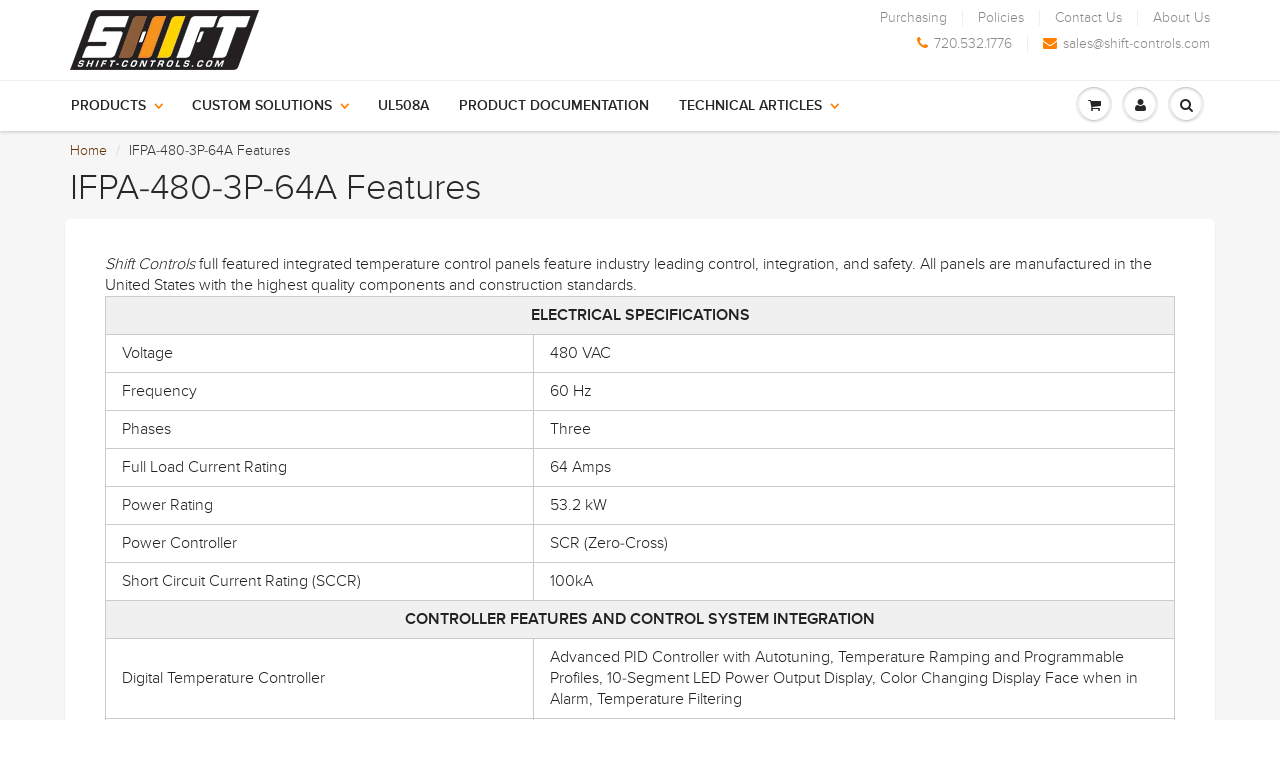

--- FILE ---
content_type: text/html; charset=utf-8
request_url: https://shift-controls.com/pages/ifpa-480-3p-64a-features
body_size: 14490
content:
<!doctype html>
<html lang="en" class="noIE">
	<head>
	<meta name="google-site-verification" content="v_BdHsN7ta4h-kJiSNy-5Nu1gpMr9GKJkoCzBoxvsSc" />
	<!-- Basic page needs ================================================== -->
	<meta charset="utf-8">
	<meta name="viewport" content="width=device-width, initial-scale=1, maximum-scale=1">

	<!-- Title and description ================================================== -->
  <title>
  IFPA-480-3P-64A Features &ndash; Shift Controls, Inc.
  </title>

  
  <meta name="description" content="Shift Controls 480V, 3 phase, 64A, full featured integrated temperature control panels feature industry leading control, integration, and safety. All panels are manufactured in the">
  

  <!-- Helpers ================================================== -->
  
  <meta property="og:type" content="website">
  <meta property="og:title" content="IFPA-480-3P-64A Features">
  
  <meta property="og:image" content="http://shift-controls.com/cdn/shop/t/9/assets/logo.png?v=89155400947705048811483318033">
  <meta property="og:image:secure_url" content="https://shift-controls.com/cdn/shop/t/9/assets/logo.png?v=89155400947705048811483318033">
  


  <meta property="og:description" content="Shift Controls 480V, 3 phase, 64A, full featured integrated temperature control panels feature industry leading control, integration, and safety. All panels are manufactured in the">

  <meta property="og:url" content="https://shift-controls.com/pages/ifpa-480-3p-64a-features">
  <meta property="og:site_name" content="Shift Controls, Inc.">



<meta name="twitter:card" content="summary">

  <link rel="canonical" href="https://shift-controls.com/pages/ifpa-480-3p-64a-features">
  <meta name="viewport" content="width=device-width,initial-scale=1">
  <meta name="theme-color" content="#ff8000">

	
	<link rel="shortcut icon" href="//shift-controls.com/cdn/shop/t/9/assets/favicon.png?v=124968663807932209571484280759" type="image/png" />
	
	<link href="//shift-controls.com/cdn/shop/t/9/assets/apps.css?v=153219184560657832111483141757" rel="stylesheet" type="text/css" media="all" />
	<link href="//shift-controls.com/cdn/shop/t/9/assets/style.css?v=25704806908583787831545933200" rel="stylesheet" type="text/css" media="all" />
	<link href="//shift-controls.com/cdn/shop/t/9/assets/nav.scss.css?v=99558738731676722281483139211" rel="stylesheet" type="text/css" media="all" />
	
	
	

	<!-- Header hook for plugins ================================================== -->
	<script>window.performance && window.performance.mark && window.performance.mark('shopify.content_for_header.start');</script><meta id="shopify-digital-wallet" name="shopify-digital-wallet" content="/10441744/digital_wallets/dialog">
<meta name="shopify-checkout-api-token" content="3a256ccee4de632ca784b52ba2473ac2">
<meta id="in-context-paypal-metadata" data-shop-id="10441744" data-venmo-supported="false" data-environment="production" data-locale="en_US" data-paypal-v4="true" data-currency="USD">
<script async="async" src="/checkouts/internal/preloads.js?locale=en-US"></script>
<link rel="preconnect" href="https://shop.app" crossorigin="anonymous">
<script async="async" src="https://shop.app/checkouts/internal/preloads.js?locale=en-US&shop_id=10441744" crossorigin="anonymous"></script>
<script id="shopify-features" type="application/json">{"accessToken":"3a256ccee4de632ca784b52ba2473ac2","betas":["rich-media-storefront-analytics"],"domain":"shift-controls.com","predictiveSearch":true,"shopId":10441744,"locale":"en"}</script>
<script>var Shopify = Shopify || {};
Shopify.shop = "shift-controls.myshopify.com";
Shopify.locale = "en";
Shopify.currency = {"active":"USD","rate":"1.0"};
Shopify.country = "US";
Shopify.theme = {"name":"ShowTime","id":74080259,"schema_name":null,"schema_version":null,"theme_store_id":687,"role":"main"};
Shopify.theme.handle = "null";
Shopify.theme.style = {"id":null,"handle":null};
Shopify.cdnHost = "shift-controls.com/cdn";
Shopify.routes = Shopify.routes || {};
Shopify.routes.root = "/";</script>
<script type="module">!function(o){(o.Shopify=o.Shopify||{}).modules=!0}(window);</script>
<script>!function(o){function n(){var o=[];function n(){o.push(Array.prototype.slice.apply(arguments))}return n.q=o,n}var t=o.Shopify=o.Shopify||{};t.loadFeatures=n(),t.autoloadFeatures=n()}(window);</script>
<script>
  window.ShopifyPay = window.ShopifyPay || {};
  window.ShopifyPay.apiHost = "shop.app\/pay";
  window.ShopifyPay.redirectState = null;
</script>
<script id="shop-js-analytics" type="application/json">{"pageType":"page"}</script>
<script defer="defer" async type="module" src="//shift-controls.com/cdn/shopifycloud/shop-js/modules/v2/client.init-shop-cart-sync_BT-GjEfc.en.esm.js"></script>
<script defer="defer" async type="module" src="//shift-controls.com/cdn/shopifycloud/shop-js/modules/v2/chunk.common_D58fp_Oc.esm.js"></script>
<script defer="defer" async type="module" src="//shift-controls.com/cdn/shopifycloud/shop-js/modules/v2/chunk.modal_xMitdFEc.esm.js"></script>
<script type="module">
  await import("//shift-controls.com/cdn/shopifycloud/shop-js/modules/v2/client.init-shop-cart-sync_BT-GjEfc.en.esm.js");
await import("//shift-controls.com/cdn/shopifycloud/shop-js/modules/v2/chunk.common_D58fp_Oc.esm.js");
await import("//shift-controls.com/cdn/shopifycloud/shop-js/modules/v2/chunk.modal_xMitdFEc.esm.js");

  window.Shopify.SignInWithShop?.initShopCartSync?.({"fedCMEnabled":true,"windoidEnabled":true});

</script>
<script>
  window.Shopify = window.Shopify || {};
  if (!window.Shopify.featureAssets) window.Shopify.featureAssets = {};
  window.Shopify.featureAssets['shop-js'] = {"shop-cart-sync":["modules/v2/client.shop-cart-sync_DZOKe7Ll.en.esm.js","modules/v2/chunk.common_D58fp_Oc.esm.js","modules/v2/chunk.modal_xMitdFEc.esm.js"],"init-fed-cm":["modules/v2/client.init-fed-cm_B6oLuCjv.en.esm.js","modules/v2/chunk.common_D58fp_Oc.esm.js","modules/v2/chunk.modal_xMitdFEc.esm.js"],"shop-cash-offers":["modules/v2/client.shop-cash-offers_D2sdYoxE.en.esm.js","modules/v2/chunk.common_D58fp_Oc.esm.js","modules/v2/chunk.modal_xMitdFEc.esm.js"],"shop-login-button":["modules/v2/client.shop-login-button_QeVjl5Y3.en.esm.js","modules/v2/chunk.common_D58fp_Oc.esm.js","modules/v2/chunk.modal_xMitdFEc.esm.js"],"pay-button":["modules/v2/client.pay-button_DXTOsIq6.en.esm.js","modules/v2/chunk.common_D58fp_Oc.esm.js","modules/v2/chunk.modal_xMitdFEc.esm.js"],"shop-button":["modules/v2/client.shop-button_DQZHx9pm.en.esm.js","modules/v2/chunk.common_D58fp_Oc.esm.js","modules/v2/chunk.modal_xMitdFEc.esm.js"],"avatar":["modules/v2/client.avatar_BTnouDA3.en.esm.js"],"init-windoid":["modules/v2/client.init-windoid_CR1B-cfM.en.esm.js","modules/v2/chunk.common_D58fp_Oc.esm.js","modules/v2/chunk.modal_xMitdFEc.esm.js"],"init-shop-for-new-customer-accounts":["modules/v2/client.init-shop-for-new-customer-accounts_C_vY_xzh.en.esm.js","modules/v2/client.shop-login-button_QeVjl5Y3.en.esm.js","modules/v2/chunk.common_D58fp_Oc.esm.js","modules/v2/chunk.modal_xMitdFEc.esm.js"],"init-shop-email-lookup-coordinator":["modules/v2/client.init-shop-email-lookup-coordinator_BI7n9ZSv.en.esm.js","modules/v2/chunk.common_D58fp_Oc.esm.js","modules/v2/chunk.modal_xMitdFEc.esm.js"],"init-shop-cart-sync":["modules/v2/client.init-shop-cart-sync_BT-GjEfc.en.esm.js","modules/v2/chunk.common_D58fp_Oc.esm.js","modules/v2/chunk.modal_xMitdFEc.esm.js"],"shop-toast-manager":["modules/v2/client.shop-toast-manager_DiYdP3xc.en.esm.js","modules/v2/chunk.common_D58fp_Oc.esm.js","modules/v2/chunk.modal_xMitdFEc.esm.js"],"init-customer-accounts":["modules/v2/client.init-customer-accounts_D9ZNqS-Q.en.esm.js","modules/v2/client.shop-login-button_QeVjl5Y3.en.esm.js","modules/v2/chunk.common_D58fp_Oc.esm.js","modules/v2/chunk.modal_xMitdFEc.esm.js"],"init-customer-accounts-sign-up":["modules/v2/client.init-customer-accounts-sign-up_iGw4briv.en.esm.js","modules/v2/client.shop-login-button_QeVjl5Y3.en.esm.js","modules/v2/chunk.common_D58fp_Oc.esm.js","modules/v2/chunk.modal_xMitdFEc.esm.js"],"shop-follow-button":["modules/v2/client.shop-follow-button_CqMgW2wH.en.esm.js","modules/v2/chunk.common_D58fp_Oc.esm.js","modules/v2/chunk.modal_xMitdFEc.esm.js"],"checkout-modal":["modules/v2/client.checkout-modal_xHeaAweL.en.esm.js","modules/v2/chunk.common_D58fp_Oc.esm.js","modules/v2/chunk.modal_xMitdFEc.esm.js"],"shop-login":["modules/v2/client.shop-login_D91U-Q7h.en.esm.js","modules/v2/chunk.common_D58fp_Oc.esm.js","modules/v2/chunk.modal_xMitdFEc.esm.js"],"lead-capture":["modules/v2/client.lead-capture_BJmE1dJe.en.esm.js","modules/v2/chunk.common_D58fp_Oc.esm.js","modules/v2/chunk.modal_xMitdFEc.esm.js"],"payment-terms":["modules/v2/client.payment-terms_Ci9AEqFq.en.esm.js","modules/v2/chunk.common_D58fp_Oc.esm.js","modules/v2/chunk.modal_xMitdFEc.esm.js"]};
</script>
<script id="__st">var __st={"a":10441744,"offset":-25200,"reqid":"2f370a9b-013c-4d21-8e25-afdeed261a9b-1769459283","pageurl":"shift-controls.com\/pages\/ifpa-480-3p-64a-features","s":"pages-204322883","u":"dc0b366bbffd","p":"page","rtyp":"page","rid":204322883};</script>
<script>window.ShopifyPaypalV4VisibilityTracking = true;</script>
<script id="captcha-bootstrap">!function(){'use strict';const t='contact',e='account',n='new_comment',o=[[t,t],['blogs',n],['comments',n],[t,'customer']],c=[[e,'customer_login'],[e,'guest_login'],[e,'recover_customer_password'],[e,'create_customer']],r=t=>t.map((([t,e])=>`form[action*='/${t}']:not([data-nocaptcha='true']) input[name='form_type'][value='${e}']`)).join(','),a=t=>()=>t?[...document.querySelectorAll(t)].map((t=>t.form)):[];function s(){const t=[...o],e=r(t);return a(e)}const i='password',u='form_key',d=['recaptcha-v3-token','g-recaptcha-response','h-captcha-response',i],f=()=>{try{return window.sessionStorage}catch{return}},m='__shopify_v',_=t=>t.elements[u];function p(t,e,n=!1){try{const o=window.sessionStorage,c=JSON.parse(o.getItem(e)),{data:r}=function(t){const{data:e,action:n}=t;return t[m]||n?{data:e,action:n}:{data:t,action:n}}(c);for(const[e,n]of Object.entries(r))t.elements[e]&&(t.elements[e].value=n);n&&o.removeItem(e)}catch(o){console.error('form repopulation failed',{error:o})}}const l='form_type',E='cptcha';function T(t){t.dataset[E]=!0}const w=window,h=w.document,L='Shopify',v='ce_forms',y='captcha';let A=!1;((t,e)=>{const n=(g='f06e6c50-85a8-45c8-87d0-21a2b65856fe',I='https://cdn.shopify.com/shopifycloud/storefront-forms-hcaptcha/ce_storefront_forms_captcha_hcaptcha.v1.5.2.iife.js',D={infoText:'Protected by hCaptcha',privacyText:'Privacy',termsText:'Terms'},(t,e,n)=>{const o=w[L][v],c=o.bindForm;if(c)return c(t,g,e,D).then(n);var r;o.q.push([[t,g,e,D],n]),r=I,A||(h.body.append(Object.assign(h.createElement('script'),{id:'captcha-provider',async:!0,src:r})),A=!0)});var g,I,D;w[L]=w[L]||{},w[L][v]=w[L][v]||{},w[L][v].q=[],w[L][y]=w[L][y]||{},w[L][y].protect=function(t,e){n(t,void 0,e),T(t)},Object.freeze(w[L][y]),function(t,e,n,w,h,L){const[v,y,A,g]=function(t,e,n){const i=e?o:[],u=t?c:[],d=[...i,...u],f=r(d),m=r(i),_=r(d.filter((([t,e])=>n.includes(e))));return[a(f),a(m),a(_),s()]}(w,h,L),I=t=>{const e=t.target;return e instanceof HTMLFormElement?e:e&&e.form},D=t=>v().includes(t);t.addEventListener('submit',(t=>{const e=I(t);if(!e)return;const n=D(e)&&!e.dataset.hcaptchaBound&&!e.dataset.recaptchaBound,o=_(e),c=g().includes(e)&&(!o||!o.value);(n||c)&&t.preventDefault(),c&&!n&&(function(t){try{if(!f())return;!function(t){const e=f();if(!e)return;const n=_(t);if(!n)return;const o=n.value;o&&e.removeItem(o)}(t);const e=Array.from(Array(32),(()=>Math.random().toString(36)[2])).join('');!function(t,e){_(t)||t.append(Object.assign(document.createElement('input'),{type:'hidden',name:u})),t.elements[u].value=e}(t,e),function(t,e){const n=f();if(!n)return;const o=[...t.querySelectorAll(`input[type='${i}']`)].map((({name:t})=>t)),c=[...d,...o],r={};for(const[a,s]of new FormData(t).entries())c.includes(a)||(r[a]=s);n.setItem(e,JSON.stringify({[m]:1,action:t.action,data:r}))}(t,e)}catch(e){console.error('failed to persist form',e)}}(e),e.submit())}));const S=(t,e)=>{t&&!t.dataset[E]&&(n(t,e.some((e=>e===t))),T(t))};for(const o of['focusin','change'])t.addEventListener(o,(t=>{const e=I(t);D(e)&&S(e,y())}));const B=e.get('form_key'),M=e.get(l),P=B&&M;t.addEventListener('DOMContentLoaded',(()=>{const t=y();if(P)for(const e of t)e.elements[l].value===M&&p(e,B);[...new Set([...A(),...v().filter((t=>'true'===t.dataset.shopifyCaptcha))])].forEach((e=>S(e,t)))}))}(h,new URLSearchParams(w.location.search),n,t,e,['guest_login'])})(!0,!0)}();</script>
<script integrity="sha256-4kQ18oKyAcykRKYeNunJcIwy7WH5gtpwJnB7kiuLZ1E=" data-source-attribution="shopify.loadfeatures" defer="defer" src="//shift-controls.com/cdn/shopifycloud/storefront/assets/storefront/load_feature-a0a9edcb.js" crossorigin="anonymous"></script>
<script crossorigin="anonymous" defer="defer" src="//shift-controls.com/cdn/shopifycloud/storefront/assets/shopify_pay/storefront-65b4c6d7.js?v=20250812"></script>
<script data-source-attribution="shopify.dynamic_checkout.dynamic.init">var Shopify=Shopify||{};Shopify.PaymentButton=Shopify.PaymentButton||{isStorefrontPortableWallets:!0,init:function(){window.Shopify.PaymentButton.init=function(){};var t=document.createElement("script");t.src="https://shift-controls.com/cdn/shopifycloud/portable-wallets/latest/portable-wallets.en.js",t.type="module",document.head.appendChild(t)}};
</script>
<script data-source-attribution="shopify.dynamic_checkout.buyer_consent">
  function portableWalletsHideBuyerConsent(e){var t=document.getElementById("shopify-buyer-consent"),n=document.getElementById("shopify-subscription-policy-button");t&&n&&(t.classList.add("hidden"),t.setAttribute("aria-hidden","true"),n.removeEventListener("click",e))}function portableWalletsShowBuyerConsent(e){var t=document.getElementById("shopify-buyer-consent"),n=document.getElementById("shopify-subscription-policy-button");t&&n&&(t.classList.remove("hidden"),t.removeAttribute("aria-hidden"),n.addEventListener("click",e))}window.Shopify?.PaymentButton&&(window.Shopify.PaymentButton.hideBuyerConsent=portableWalletsHideBuyerConsent,window.Shopify.PaymentButton.showBuyerConsent=portableWalletsShowBuyerConsent);
</script>
<script data-source-attribution="shopify.dynamic_checkout.cart.bootstrap">document.addEventListener("DOMContentLoaded",(function(){function t(){return document.querySelector("shopify-accelerated-checkout-cart, shopify-accelerated-checkout")}if(t())Shopify.PaymentButton.init();else{new MutationObserver((function(e,n){t()&&(Shopify.PaymentButton.init(),n.disconnect())})).observe(document.body,{childList:!0,subtree:!0})}}));
</script>
<link id="shopify-accelerated-checkout-styles" rel="stylesheet" media="screen" href="https://shift-controls.com/cdn/shopifycloud/portable-wallets/latest/accelerated-checkout-backwards-compat.css" crossorigin="anonymous">
<style id="shopify-accelerated-checkout-cart">
        #shopify-buyer-consent {
  margin-top: 1em;
  display: inline-block;
  width: 100%;
}

#shopify-buyer-consent.hidden {
  display: none;
}

#shopify-subscription-policy-button {
  background: none;
  border: none;
  padding: 0;
  text-decoration: underline;
  font-size: inherit;
  cursor: pointer;
}

#shopify-subscription-policy-button::before {
  box-shadow: none;
}

      </style>

<script>window.performance && window.performance.mark && window.performance.mark('shopify.content_for_header.end');</script>

	<!--[if lt IE 9]>
	<script src="//html5shiv.googlecode.com/svn/trunk/html5.js" type="text/javascript"></script>
	<![endif]-->

	

	<script src="//shift-controls.com/cdn/shop/t/9/assets/jquery.js?v=157860826145910789271446621012" type="text/javascript"></script>
	


	<!-- Theme Global App JS ================================================== -->
  <script>
    var app = app || {
      data:{
          template:"page",
          money_format: "$ {{amount}}"
      }
    }
  </script>

  <link href="https://monorail-edge.shopifysvc.com" rel="dns-prefetch">
<script>(function(){if ("sendBeacon" in navigator && "performance" in window) {try {var session_token_from_headers = performance.getEntriesByType('navigation')[0].serverTiming.find(x => x.name == '_s').description;} catch {var session_token_from_headers = undefined;}var session_cookie_matches = document.cookie.match(/_shopify_s=([^;]*)/);var session_token_from_cookie = session_cookie_matches && session_cookie_matches.length === 2 ? session_cookie_matches[1] : "";var session_token = session_token_from_headers || session_token_from_cookie || "";function handle_abandonment_event(e) {var entries = performance.getEntries().filter(function(entry) {return /monorail-edge.shopifysvc.com/.test(entry.name);});if (!window.abandonment_tracked && entries.length === 0) {window.abandonment_tracked = true;var currentMs = Date.now();var navigation_start = performance.timing.navigationStart;var payload = {shop_id: 10441744,url: window.location.href,navigation_start,duration: currentMs - navigation_start,session_token,page_type: "page"};window.navigator.sendBeacon("https://monorail-edge.shopifysvc.com/v1/produce", JSON.stringify({schema_id: "online_store_buyer_site_abandonment/1.1",payload: payload,metadata: {event_created_at_ms: currentMs,event_sent_at_ms: currentMs}}));}}window.addEventListener('pagehide', handle_abandonment_event);}}());</script>
<script id="web-pixels-manager-setup">(function e(e,d,r,n,o){if(void 0===o&&(o={}),!Boolean(null===(a=null===(i=window.Shopify)||void 0===i?void 0:i.analytics)||void 0===a?void 0:a.replayQueue)){var i,a;window.Shopify=window.Shopify||{};var t=window.Shopify;t.analytics=t.analytics||{};var s=t.analytics;s.replayQueue=[],s.publish=function(e,d,r){return s.replayQueue.push([e,d,r]),!0};try{self.performance.mark("wpm:start")}catch(e){}var l=function(){var e={modern:/Edge?\/(1{2}[4-9]|1[2-9]\d|[2-9]\d{2}|\d{4,})\.\d+(\.\d+|)|Firefox\/(1{2}[4-9]|1[2-9]\d|[2-9]\d{2}|\d{4,})\.\d+(\.\d+|)|Chrom(ium|e)\/(9{2}|\d{3,})\.\d+(\.\d+|)|(Maci|X1{2}).+ Version\/(15\.\d+|(1[6-9]|[2-9]\d|\d{3,})\.\d+)([,.]\d+|)( \(\w+\)|)( Mobile\/\w+|) Safari\/|Chrome.+OPR\/(9{2}|\d{3,})\.\d+\.\d+|(CPU[ +]OS|iPhone[ +]OS|CPU[ +]iPhone|CPU IPhone OS|CPU iPad OS)[ +]+(15[._]\d+|(1[6-9]|[2-9]\d|\d{3,})[._]\d+)([._]\d+|)|Android:?[ /-](13[3-9]|1[4-9]\d|[2-9]\d{2}|\d{4,})(\.\d+|)(\.\d+|)|Android.+Firefox\/(13[5-9]|1[4-9]\d|[2-9]\d{2}|\d{4,})\.\d+(\.\d+|)|Android.+Chrom(ium|e)\/(13[3-9]|1[4-9]\d|[2-9]\d{2}|\d{4,})\.\d+(\.\d+|)|SamsungBrowser\/([2-9]\d|\d{3,})\.\d+/,legacy:/Edge?\/(1[6-9]|[2-9]\d|\d{3,})\.\d+(\.\d+|)|Firefox\/(5[4-9]|[6-9]\d|\d{3,})\.\d+(\.\d+|)|Chrom(ium|e)\/(5[1-9]|[6-9]\d|\d{3,})\.\d+(\.\d+|)([\d.]+$|.*Safari\/(?![\d.]+ Edge\/[\d.]+$))|(Maci|X1{2}).+ Version\/(10\.\d+|(1[1-9]|[2-9]\d|\d{3,})\.\d+)([,.]\d+|)( \(\w+\)|)( Mobile\/\w+|) Safari\/|Chrome.+OPR\/(3[89]|[4-9]\d|\d{3,})\.\d+\.\d+|(CPU[ +]OS|iPhone[ +]OS|CPU[ +]iPhone|CPU IPhone OS|CPU iPad OS)[ +]+(10[._]\d+|(1[1-9]|[2-9]\d|\d{3,})[._]\d+)([._]\d+|)|Android:?[ /-](13[3-9]|1[4-9]\d|[2-9]\d{2}|\d{4,})(\.\d+|)(\.\d+|)|Mobile Safari.+OPR\/([89]\d|\d{3,})\.\d+\.\d+|Android.+Firefox\/(13[5-9]|1[4-9]\d|[2-9]\d{2}|\d{4,})\.\d+(\.\d+|)|Android.+Chrom(ium|e)\/(13[3-9]|1[4-9]\d|[2-9]\d{2}|\d{4,})\.\d+(\.\d+|)|Android.+(UC? ?Browser|UCWEB|U3)[ /]?(15\.([5-9]|\d{2,})|(1[6-9]|[2-9]\d|\d{3,})\.\d+)\.\d+|SamsungBrowser\/(5\.\d+|([6-9]|\d{2,})\.\d+)|Android.+MQ{2}Browser\/(14(\.(9|\d{2,})|)|(1[5-9]|[2-9]\d|\d{3,})(\.\d+|))(\.\d+|)|K[Aa][Ii]OS\/(3\.\d+|([4-9]|\d{2,})\.\d+)(\.\d+|)/},d=e.modern,r=e.legacy,n=navigator.userAgent;return n.match(d)?"modern":n.match(r)?"legacy":"unknown"}(),u="modern"===l?"modern":"legacy",c=(null!=n?n:{modern:"",legacy:""})[u],f=function(e){return[e.baseUrl,"/wpm","/b",e.hashVersion,"modern"===e.buildTarget?"m":"l",".js"].join("")}({baseUrl:d,hashVersion:r,buildTarget:u}),m=function(e){var d=e.version,r=e.bundleTarget,n=e.surface,o=e.pageUrl,i=e.monorailEndpoint;return{emit:function(e){var a=e.status,t=e.errorMsg,s=(new Date).getTime(),l=JSON.stringify({metadata:{event_sent_at_ms:s},events:[{schema_id:"web_pixels_manager_load/3.1",payload:{version:d,bundle_target:r,page_url:o,status:a,surface:n,error_msg:t},metadata:{event_created_at_ms:s}}]});if(!i)return console&&console.warn&&console.warn("[Web Pixels Manager] No Monorail endpoint provided, skipping logging."),!1;try{return self.navigator.sendBeacon.bind(self.navigator)(i,l)}catch(e){}var u=new XMLHttpRequest;try{return u.open("POST",i,!0),u.setRequestHeader("Content-Type","text/plain"),u.send(l),!0}catch(e){return console&&console.warn&&console.warn("[Web Pixels Manager] Got an unhandled error while logging to Monorail."),!1}}}}({version:r,bundleTarget:l,surface:e.surface,pageUrl:self.location.href,monorailEndpoint:e.monorailEndpoint});try{o.browserTarget=l,function(e){var d=e.src,r=e.async,n=void 0===r||r,o=e.onload,i=e.onerror,a=e.sri,t=e.scriptDataAttributes,s=void 0===t?{}:t,l=document.createElement("script"),u=document.querySelector("head"),c=document.querySelector("body");if(l.async=n,l.src=d,a&&(l.integrity=a,l.crossOrigin="anonymous"),s)for(var f in s)if(Object.prototype.hasOwnProperty.call(s,f))try{l.dataset[f]=s[f]}catch(e){}if(o&&l.addEventListener("load",o),i&&l.addEventListener("error",i),u)u.appendChild(l);else{if(!c)throw new Error("Did not find a head or body element to append the script");c.appendChild(l)}}({src:f,async:!0,onload:function(){if(!function(){var e,d;return Boolean(null===(d=null===(e=window.Shopify)||void 0===e?void 0:e.analytics)||void 0===d?void 0:d.initialized)}()){var d=window.webPixelsManager.init(e)||void 0;if(d){var r=window.Shopify.analytics;r.replayQueue.forEach((function(e){var r=e[0],n=e[1],o=e[2];d.publishCustomEvent(r,n,o)})),r.replayQueue=[],r.publish=d.publishCustomEvent,r.visitor=d.visitor,r.initialized=!0}}},onerror:function(){return m.emit({status:"failed",errorMsg:"".concat(f," has failed to load")})},sri:function(e){var d=/^sha384-[A-Za-z0-9+/=]+$/;return"string"==typeof e&&d.test(e)}(c)?c:"",scriptDataAttributes:o}),m.emit({status:"loading"})}catch(e){m.emit({status:"failed",errorMsg:(null==e?void 0:e.message)||"Unknown error"})}}})({shopId: 10441744,storefrontBaseUrl: "https://shift-controls.com",extensionsBaseUrl: "https://extensions.shopifycdn.com/cdn/shopifycloud/web-pixels-manager",monorailEndpoint: "https://monorail-edge.shopifysvc.com/unstable/produce_batch",surface: "storefront-renderer",enabledBetaFlags: ["2dca8a86"],webPixelsConfigList: [{"id":"shopify-app-pixel","configuration":"{}","eventPayloadVersion":"v1","runtimeContext":"STRICT","scriptVersion":"0450","apiClientId":"shopify-pixel","type":"APP","privacyPurposes":["ANALYTICS","MARKETING"]},{"id":"shopify-custom-pixel","eventPayloadVersion":"v1","runtimeContext":"LAX","scriptVersion":"0450","apiClientId":"shopify-pixel","type":"CUSTOM","privacyPurposes":["ANALYTICS","MARKETING"]}],isMerchantRequest: false,initData: {"shop":{"name":"Shift Controls, Inc.","paymentSettings":{"currencyCode":"USD"},"myshopifyDomain":"shift-controls.myshopify.com","countryCode":"US","storefrontUrl":"https:\/\/shift-controls.com"},"customer":null,"cart":null,"checkout":null,"productVariants":[],"purchasingCompany":null},},"https://shift-controls.com/cdn","fcfee988w5aeb613cpc8e4bc33m6693e112",{"modern":"","legacy":""},{"shopId":"10441744","storefrontBaseUrl":"https:\/\/shift-controls.com","extensionBaseUrl":"https:\/\/extensions.shopifycdn.com\/cdn\/shopifycloud\/web-pixels-manager","surface":"storefront-renderer","enabledBetaFlags":"[\"2dca8a86\"]","isMerchantRequest":"false","hashVersion":"fcfee988w5aeb613cpc8e4bc33m6693e112","publish":"custom","events":"[[\"page_viewed\",{}]]"});</script><script>
  window.ShopifyAnalytics = window.ShopifyAnalytics || {};
  window.ShopifyAnalytics.meta = window.ShopifyAnalytics.meta || {};
  window.ShopifyAnalytics.meta.currency = 'USD';
  var meta = {"page":{"pageType":"page","resourceType":"page","resourceId":204322883,"requestId":"2f370a9b-013c-4d21-8e25-afdeed261a9b-1769459283"}};
  for (var attr in meta) {
    window.ShopifyAnalytics.meta[attr] = meta[attr];
  }
</script>
<script class="analytics">
  (function () {
    var customDocumentWrite = function(content) {
      var jquery = null;

      if (window.jQuery) {
        jquery = window.jQuery;
      } else if (window.Checkout && window.Checkout.$) {
        jquery = window.Checkout.$;
      }

      if (jquery) {
        jquery('body').append(content);
      }
    };

    var hasLoggedConversion = function(token) {
      if (token) {
        return document.cookie.indexOf('loggedConversion=' + token) !== -1;
      }
      return false;
    }

    var setCookieIfConversion = function(token) {
      if (token) {
        var twoMonthsFromNow = new Date(Date.now());
        twoMonthsFromNow.setMonth(twoMonthsFromNow.getMonth() + 2);

        document.cookie = 'loggedConversion=' + token + '; expires=' + twoMonthsFromNow;
      }
    }

    var trekkie = window.ShopifyAnalytics.lib = window.trekkie = window.trekkie || [];
    if (trekkie.integrations) {
      return;
    }
    trekkie.methods = [
      'identify',
      'page',
      'ready',
      'track',
      'trackForm',
      'trackLink'
    ];
    trekkie.factory = function(method) {
      return function() {
        var args = Array.prototype.slice.call(arguments);
        args.unshift(method);
        trekkie.push(args);
        return trekkie;
      };
    };
    for (var i = 0; i < trekkie.methods.length; i++) {
      var key = trekkie.methods[i];
      trekkie[key] = trekkie.factory(key);
    }
    trekkie.load = function(config) {
      trekkie.config = config || {};
      trekkie.config.initialDocumentCookie = document.cookie;
      var first = document.getElementsByTagName('script')[0];
      var script = document.createElement('script');
      script.type = 'text/javascript';
      script.onerror = function(e) {
        var scriptFallback = document.createElement('script');
        scriptFallback.type = 'text/javascript';
        scriptFallback.onerror = function(error) {
                var Monorail = {
      produce: function produce(monorailDomain, schemaId, payload) {
        var currentMs = new Date().getTime();
        var event = {
          schema_id: schemaId,
          payload: payload,
          metadata: {
            event_created_at_ms: currentMs,
            event_sent_at_ms: currentMs
          }
        };
        return Monorail.sendRequest("https://" + monorailDomain + "/v1/produce", JSON.stringify(event));
      },
      sendRequest: function sendRequest(endpointUrl, payload) {
        // Try the sendBeacon API
        if (window && window.navigator && typeof window.navigator.sendBeacon === 'function' && typeof window.Blob === 'function' && !Monorail.isIos12()) {
          var blobData = new window.Blob([payload], {
            type: 'text/plain'
          });

          if (window.navigator.sendBeacon(endpointUrl, blobData)) {
            return true;
          } // sendBeacon was not successful

        } // XHR beacon

        var xhr = new XMLHttpRequest();

        try {
          xhr.open('POST', endpointUrl);
          xhr.setRequestHeader('Content-Type', 'text/plain');
          xhr.send(payload);
        } catch (e) {
          console.log(e);
        }

        return false;
      },
      isIos12: function isIos12() {
        return window.navigator.userAgent.lastIndexOf('iPhone; CPU iPhone OS 12_') !== -1 || window.navigator.userAgent.lastIndexOf('iPad; CPU OS 12_') !== -1;
      }
    };
    Monorail.produce('monorail-edge.shopifysvc.com',
      'trekkie_storefront_load_errors/1.1',
      {shop_id: 10441744,
      theme_id: 74080259,
      app_name: "storefront",
      context_url: window.location.href,
      source_url: "//shift-controls.com/cdn/s/trekkie.storefront.a804e9514e4efded663580eddd6991fcc12b5451.min.js"});

        };
        scriptFallback.async = true;
        scriptFallback.src = '//shift-controls.com/cdn/s/trekkie.storefront.a804e9514e4efded663580eddd6991fcc12b5451.min.js';
        first.parentNode.insertBefore(scriptFallback, first);
      };
      script.async = true;
      script.src = '//shift-controls.com/cdn/s/trekkie.storefront.a804e9514e4efded663580eddd6991fcc12b5451.min.js';
      first.parentNode.insertBefore(script, first);
    };
    trekkie.load(
      {"Trekkie":{"appName":"storefront","development":false,"defaultAttributes":{"shopId":10441744,"isMerchantRequest":null,"themeId":74080259,"themeCityHash":"17812147263060206816","contentLanguage":"en","currency":"USD","eventMetadataId":"b3289b9b-acc3-4092-838a-00b87e3f42e4"},"isServerSideCookieWritingEnabled":true,"monorailRegion":"shop_domain","enabledBetaFlags":["65f19447"]},"Session Attribution":{},"S2S":{"facebookCapiEnabled":false,"source":"trekkie-storefront-renderer","apiClientId":580111}}
    );

    var loaded = false;
    trekkie.ready(function() {
      if (loaded) return;
      loaded = true;

      window.ShopifyAnalytics.lib = window.trekkie;

      var originalDocumentWrite = document.write;
      document.write = customDocumentWrite;
      try { window.ShopifyAnalytics.merchantGoogleAnalytics.call(this); } catch(error) {};
      document.write = originalDocumentWrite;

      window.ShopifyAnalytics.lib.page(null,{"pageType":"page","resourceType":"page","resourceId":204322883,"requestId":"2f370a9b-013c-4d21-8e25-afdeed261a9b-1769459283","shopifyEmitted":true});

      var match = window.location.pathname.match(/checkouts\/(.+)\/(thank_you|post_purchase)/)
      var token = match? match[1]: undefined;
      if (!hasLoggedConversion(token)) {
        setCookieIfConversion(token);
        
      }
    });


        var eventsListenerScript = document.createElement('script');
        eventsListenerScript.async = true;
        eventsListenerScript.src = "//shift-controls.com/cdn/shopifycloud/storefront/assets/shop_events_listener-3da45d37.js";
        document.getElementsByTagName('head')[0].appendChild(eventsListenerScript);

})();</script>
  <script>
  if (!window.ga || (window.ga && typeof window.ga !== 'function')) {
    window.ga = function ga() {
      (window.ga.q = window.ga.q || []).push(arguments);
      if (window.Shopify && window.Shopify.analytics && typeof window.Shopify.analytics.publish === 'function') {
        window.Shopify.analytics.publish("ga_stub_called", {}, {sendTo: "google_osp_migration"});
      }
      console.error("Shopify's Google Analytics stub called with:", Array.from(arguments), "\nSee https://help.shopify.com/manual/promoting-marketing/pixels/pixel-migration#google for more information.");
    };
    if (window.Shopify && window.Shopify.analytics && typeof window.Shopify.analytics.publish === 'function') {
      window.Shopify.analytics.publish("ga_stub_initialized", {}, {sendTo: "google_osp_migration"});
    }
  }
</script>
<script
  defer
  src="https://shift-controls.com/cdn/shopifycloud/perf-kit/shopify-perf-kit-3.0.4.min.js"
  data-application="storefront-renderer"
  data-shop-id="10441744"
  data-render-region="gcp-us-east1"
  data-page-type="page"
  data-theme-instance-id="74080259"
  data-theme-name=""
  data-theme-version=""
  data-monorail-region="shop_domain"
  data-resource-timing-sampling-rate="10"
  data-shs="true"
  data-shs-beacon="true"
  data-shs-export-with-fetch="true"
  data-shs-logs-sample-rate="1"
  data-shs-beacon-endpoint="https://shift-controls.com/api/collect"
></script>
 <body id="ifpa-480-3p-64a-features" class="template-page" >

	

	<div id="header">
		
			<div class="header_top">
  <div class="container">
    <div class="top_menu hidden-ms hidden-xs" style="margin-bottom: 0px;">
      
        <a class="navbar-brand" href="/" itemprop="url">
          <img src="//shift-controls.com/cdn/shop/t/9/assets/logo.png?v=89155400947705048811483318033" alt="Shift Controls, Inc." class="img-responsive" itemprop="logo" />
        </a>
      
    </div>
    
    
    
    <div class="hed_right" style="float:right;clear=right">
      
      <ul class="pull-right">
        
        
        <li><a href="/pages/purchasing">Purchasing</a></li>
        
        <li><a href="/pages/policies">Policies</a></li>
        
        <li><a href="/pages/contact-us">Contact Us</a></li>
        
        <li><a href="/pages/about-us-6-23-21">About Us</a></li>
        
        
        
      </ul>
      
      
      <div class="header-contact">
        <ul>
          
          <li><a href="tel:720.532.1776"><span class="fa fa-phone"></span>720.532.1776</a></li>
          
          
          <li><a href="mailto:sales@shift-controls.com"><span class="fa fa-envelope"></span>sales@shift-controls.com</a></li>
          
        </ul>
      </div>
      
    </div>
  </div>
</div>
		

	  <div class="header_bot">
			<div class="container">

			  
			  <div id="nav">
  <nav class="navbar navbar-vectorthemes no-border-radius no-active-arrow no-open-arrow" role="navigation" id="main_navbar">
    <div class="container-fluid">
      <div class="navbar-header">
        <a href="#" class="visible-ms visible-xs pull-right navbar-cart" data-toggle="collapse" data-target="#external_links"><div class="cart-icon"><i class="fa fa-bars"></i></div></a>
        <a href="/cart" class="visible-ms visible-xs pull-right navbar-cart"><div class="cart-icon"><span class="count hidden">0</span><i class="fa fa-shopping-cart"></i></div></a>
        <a href="/search" class="visible-ms visible-xs pull-right navbar-cart"><div class="cart-icon"><i class="fa fa-search"></i></div></a>
        
          <div class="visible-ms visible-xs">
        
          
            <a class="navbar-brand" href="/" itemprop="url">
              <img src="//shift-controls.com/cdn/shop/t/9/assets/logo.png?v=89155400947705048811483318033" alt="Shift Controls, Inc." itemprop="logo" />
            </a>
          
        
          </div><!-- ./visible-ms visible-xs -->
        
      </div>
      <div class="collapse navbar-collapse no-transition" id="external_links">
        <ul class="nav navbar-nav navbar-left dropdown-onhover">
          
          <!-- START OF LINK 1 -->

          
          <li class="dropdown-full">
            <a data-hover="dropdown" data-delay="500" data-target="#" href="/collections/temperature-control-panels" class="hidden-xs dropdown-toggle">Products<span class="caret"></span></a>
            <a data-hover="dropdown" data-delay="500" data-toggle="dropdown" style="margin-top: 0px;" href="javascript:;" class="pull-right col-xs-3 hidden-sm hidden-md hidden-lg  dropdown-toggle" aria-expanded="false">&nbsp;<span class="caret"></span></a>
            <a style="float: none;" class="col-xs-9 hidden-sm hidden-md hidden-lg" href="/collections/temperature-control-panels">Products</a>

            <div class="dropdown-menu">
              
              <!-- Column 1 -->
              
              <div class="col-sm-3">
              
                
                <h5>Integrated Temperature Control Panels</h5>
                
                <ul>
                
                  <li><a href="/collections/temperature-control-panels">All</a></li>
                
                  <li><a href="/collections/single-phase">Single Phase</a></li>
                
                  <li><a href="/collections/three-phase">Three Phase</a></li>
                
                  <li><a href="/collections/120-vac">120 Volts</a></li>
                
                  <li><a href="/collections/208-vac">208 Volts</a></li>
                
                  <li><a href="/collections/240-vac">240 Volts</a></li>
                
                  <li><a href="/collections/480-vac">480 Volts</a></li>
                
                </ul>
              </div>

              <!-- Column 2 -->
              
              <div class="col-sm-3">
              
                
                <h5>Custom Solutions</h5>
                
                <ul>
                
                  <li><a href="/collections/custom-temperature-control">Custom Temperature Control</a></li>
                
                  <li><a href="/collections/process-control-solutions">Process Control Solutions</a></li>
                
                  <li><a href="/collections/motion-control-solutions">Motion Control Solutions</a></li>
                
                  <li><a href="/collections/custom-solutions">Custom Solutions</a></li>
                
                </ul>
              </div>
              
              <!-- Column 3 -->
              
              
              <div class="col-sm-3">
                
                <h5>Product Documentation</h5>
                
                <ul>
                
                  <li><a href="/pages/product-documentation">Documentation</a></li>
                
                </ul>
              </div>
               

               <!-- Column 4 -->
              
              <div class="col-sm-3">
                
                <ul>
                
                </ul>
              </div>
              
            </div>
          </li>
          

          <!-- END OF LINK 1 -->

          <!-- START OF LINK 2 -->

          
          <li class="dropdown-short">
            <a data-hover="dropdown" data-delay="500" data-target="#" href="https://shift-controls.com/collections/custom-solutions" class="hidden-xs dropdown-toggle">Custom Solutions<span class="caret"></span></a>
            <a data-hover="dropdown" data-delay="500" data-toggle="dropdown" style="margin-top: 0px;" href="javascript:;" class="pull-right col-xs-3 hidden-sm hidden-md hidden-lg  dropdown-toggle" aria-expanded="false">&nbsp;<span class="caret"></span></a>
            <a style="float: none;" class="col-xs-9 hidden-sm hidden-md hidden-lg" href="https://shift-controls.com/collections/custom-solutions">Custom Solutions</a>
            <ul class="dropdown-menu">
              
              <li><a href="/collections/custom-temperature-control">Custom Temperature Control</a></li>
            
              <li><a href="/collections/process-control-solutions">Process Control Solutions</a></li>
            
              <li><a href="/collections/motion-control-solutions">Motion Control Solutions</a></li>
            
              <li><a href="/collections/custom-solutions">Custom Solutions</a></li>
            
            </ul>
          </li>
          

          <!-- END OF LINK 2 -->

          <!-- START OF LINK 3 -->

          
          <li><a href="https://shift-controls.com/pages/UL508a">UL508a</a></li>
          

          <!-- END OF LINK 3 -->

          <!-- START OF LINK 4 -->

          
          <li><a href="https://shift-controls.com/pages/product-documentation">Product Documentation</a></li>
          

          <!-- END OF LINK 4 -->

          <!-- START OF LINK 5 -->

          
          <li class="dropdown-short">
            <a data-hover="dropdown" data-delay="500" data-target="#" href="https://shift-controls.com/blogs/technical" class="hidden-xs dropdown-toggle">Technical Articles<span class="caret"></span></a>
            <a data-hover="dropdown" data-delay="500" data-toggle="dropdown" style="margin-top: 0px;" href="javascript:;" class="pull-right col-xs-3 hidden-sm hidden-md hidden-lg  dropdown-toggle" aria-expanded="false">&nbsp;<span class="caret"></span></a>
            <a style="float: none;" class="col-xs-9 hidden-sm hidden-md hidden-lg" href="https://shift-controls.com/blogs/technical">Technical Articles</a>
            <ul class="dropdown-menu">
              
              <li><a href="/blogs/technical/fuse-selection-guide">Fuse Reference and Sizing</a></li>
            
              <li><a href="https://shift-controls.com/blogs/technical/power-controller-selection">Selecting a Power Controller</a></li>
            
            </ul>
          </li>
          

          <!-- END OF LINK 5 -->

          <!-- START OF LINK 6 -->

          

          <!-- END OF LINK 6 -->

          <!-- Links only on mobile -->
          
          <li class="visible-ms visible-xs">
            
            <a href="/account/login">My Account</a>
            
          </li>
          
        </ul>
        <ul class="hidden-xs nav navbar-nav navbar-right">
          <li class="dropdown-grid no-open-arrow">
            <a data-toggle="dropdown" href="javascript:;" class="dropdown-toggle" aria-expanded="true"><div class="cart-icon"><span class="count hidden">0</span><i class="fa fa-shopping-cart"></i></div></a>
            <div class="dropdown-grid-wrapper">
              <div class="dropdown-menu no-padding animated fadeInDown col-xs-12 col-sm-9 col-md-7" role="menu">
                <div class="menu_c cart_menu">
  <div class="menu_title clearfix">
    <h4>Shopping Cart</h4>
  </div>
  
  <div class="cart_row">
    <div class="empty-cart">Your cart is currently empty.</div>
  </div>
  
</div>
              </div>
            </div>
          </li>
          
          <li class="dropdown-grid no-open-arrow">
            <a data-toggle="dropdown" href="javascript:;" class="dropdown-toggle" aria-expanded="true"><span class="icons"><i class="fa fa-user"></i></span></a>
            <div class="dropdown-grid-wrapper">
              <div class="dropdown-menu no-padding animated fadeInDown col-xs-12 col-sm-5 col-md-4 col-lg-3" role="menu">
                

<div class="menu_c acc_menu">
  <div class="menu_title clearfix">
    <h4>My Account</h4>
     
  </div>

  
    <div class="login_frm">
      <p class="text-center">Welcome to Shift Controls, Inc.!</p>
      <div class="remember">
        <a href="/account/login" class="signin_btn btn_c">Login</a>
        <a href="/account/register" class="signin_btn btn_c">Create Account</a>
      </div>
    </div>
  
</div>
              </div>
            </div>
          </li>
          
          <li class="dropdown-grid no-open-arrow">
            <a data-toggle="dropdown" href="javascript:;" class="dropdown-toggle" aria-expanded="false"><span class="icons"><i class="fa fa-search"></i></span></a>
            <div class="dropdown-grid-wrapper" role="menu">
              <div class="dropdown-menu col-sm-4 col-lg-3 animated fadeInDown">
                <form action="/search" method="get" role="search">
  <div class="menu_c search_menu">
    <div class="search_box">
      
      <input type="hidden" name="type" value="product">
      
      <input type="search" name="q" value="" class="txtbox" placeholder="Search" aria-label="Search">
      <button class="btn btn-link" type="submit" value="Search"><span class="fa fa-search"></span></button>
    </div>
  </div>
</form>
              </div>
            </div>
          </li>
        </ul>
      </div>
    </div>
  </nav>
</div>
			  

			</div>
	  </div>
        
      	
      
	</div><!-- /header -->

	<div id="content">
  <div class="container">
    



<ol class="breadcrumb">
  <li><a href="/" title="Home">Home</a></li>

  

  <li>IFPA-480-3P-64A Features</li>

  
</ol>

    <div class="title clearfix">
      <h1>IFPA-480-3P-64A Features</h1>
    </div>
    <div class="page_content">
      <div class="row">
        
        <div class="col-sm-12">
        
          <div class="sfbox box-page animated rollIn" data-animation="rollIn">
            <div class="rte">
              <em>Shift Controls</em> full featured integrated temperature control panels feature industry leading control, integration, and safety. All panels are manufactured in the United States with the highest quality components and construction standards.
<table width="100%">
<tbody>
<tr style="height: 22px;">
<td bgcolor="#F0F0F0" colspan="2" height:="22px" style="width: 100%; height: 22px;">
<div style="text-align: center;"><strong>ELECTRICAL SPECIFICATIONS</strong></div>
</td>
</tr>
<tr style="height: 22px;">
<td style="height: 22px; width: 40%;">Voltage</td>
<td style="height: 22px; width: 60%;">480 VAC</td>
</tr>
<tr style="height: 22px;">
<td style="height: 22px; width: 40%;">Frequency</td>
<td style="height: 22px; width: 60%;">60 Hz</td>
</tr>
<tr style="height: 22px;">
<td style="height: 22px; width: 40%;">Phases</td>
<td style="height: 22px; width: 60%;">Three</td>
</tr>
<tr style="height: 22px;">
<td style="height: 22px; width: 40%;">Full Load Current Rating</td>
<td style="height: 22px; width: 60%;">64 Amps</td>
</tr>
<tr style="height: 22px;">
<td style="height: 22px; width: 40%;">Power Rating</td>
<td style="height: 22px; width: 60%;">53.2 kW</td>
</tr>
<tr style="height: 22px;">
<td style="height: 22px; width: 40%;">Power Controller</td>
<td style="height: 22px; width: 60%;">SCR (Zero-Cross)</td>
</tr>
<tr style="height: 22px;">
<td style="height: 22px; width: 40%;">Short Circuit Current Rating (SCCR)</td>
<td style="height: 22px; width: 60%;" td="">100kA</td>
</tr>
<tr style="height: 22px;">
<td bgcolor="#F0F0F0" colspan="2" height:="22px" style="width: 100%; height: 22px;">
<div style="text-align: center;"><strong>CONTROLLER FEATURES AND CONTROL SYSTEM INTEGRATION</strong></div>
</td>
</tr>
<tr style="height: 22px;">
<td style="height: 22px; width: 40%;">Digital Temperature Controller</td>
<td style="height: 22px; width: 60%;">Advanced PID Controller with Autotuning, Temperature Ramping and Programmable Profiles, 10-Segment LED Power Output Display, Color Changing Display Face when in Alarm, Temperature Filtering  </td>
</tr>
<tr style="height: 22px;">
<td style="height: 22px; width: 40%;">Front Panel Mounted SAFE/RUN Switch </td>
<td style="height: 22px; width: 60%;">When the control switch is in the SAFE position, Controller is set to Stop mode and the Safety Contactor is Opened</td>
</tr>
<tr style="height: 22px;">
<td style="height: 22px; width: 40%;">MODBUS Interface</td>
<td style="height: 22px; width: 60%;">Addressable RS-485 MODBUS Communication (RTU or ASCII)<br>Data Register Tables and Communication Protocols are Detailed in the Manual</td>
</tr>
<tr style="height: 22px;">
<td style="height: 22px; width: 40%;">Analog Temperature Retransmit</td>
<td style="height: 22px; width: 60%;">4-20 mA Sourcing Signal Available Through Terminal Blocks</td>
</tr>
<tr style="height: 22px;">
<td style="height: 22px; width: 40%;">Programmable Over-Temperature Alarm/Status</td>
<td style="height: 22px; width: 60%;">250VAC, 5 Amp, Dry-Contact, Normally Open Relay Contact Available Through Terminal Blocks</td>
</tr>
<tr style="height: 22px;">
<td style="height: 22px; width: 40%;">Optional Remote Enable</td>
<td style="height: 22px; width: 60%;">24 VDC or 120 VAC Interlock Relay Available</td>
</tr>
<tr style="height: 22px;">
<td bgcolor="#F0F0F0" colspan="2" height:="22px" style="width: 100%; height: 22px;">
<div style="text-align: center;"><strong>SAFETY</strong></div>
</td>
</tr>
<tr style="height: 22px;">
<td style="height: 22px; width: 40%;">Electrical Construction</td>
<td style="height: 22px; width: 60%;">All Internal Terminals and Components are Finger-Safe (IP20)<br> Electrical Design and Construction Excced NEC and UL-508A Standards</td>
</tr>
<tr style="height: 22px;">
<td style="height: 22px; width: 40%;">Main Power Fusing</td>
<td style="height: 22px; width: 60%;">
<span>Class J Fast Acting Fuses Included</span><br><span>Disconnecting Fuse Holder</span>
</td>
</tr>
<tr style="height: 22px;">
<td style="height: 22px; width: 40%;">Control Power Fusing</td>
<td style="height: 22px; width: 60%;">
<span>Control Transformer with 1 Amp Fuses Included</span><br><span mce-data-marked="1">on Primary and Secondary Side of Transformer</span>
</td>
</tr>
<tr style="height: 22px;">
<td style="height: 22px; width: 40%;">Heater Load Disconnect-<br>Safety Contactor Opens Upon</td>
<td style="height: 22px; width: 60%;">Overtemperature Condition - Programmable and Latching<br> Front Panel Safe/Run Switch Placed in Safe Position<br> Open Thermocouple or Open Sensor Optional External Interlock</td>
</tr>
<tr style="height: 22px;">
<td style="height: 22px; width: 40%;">Factory Acceptance Testing</td>
<td style="height: 22px; width: 60%;">Fully Inspected and Tested Under Load Before Shipment</td>
</tr>
<tr style="height: 22px;">
<td style="height: 22px; width: 40%;">Agency Approvals</td>
<td style="height: 22px; width: 60%;">All Components are UL Listed or Recognized</td>
</tr>
<tr style="height: 22px;">
<td bgcolor="#F0F0F0" colspan="2" height:="22px" style="width: 100%; height: 22px;">
<div style="text-align: center;"><strong>CONSTRUCTION</strong></div>
</td>
</tr>
<tr style="height: 22px;">
<td style="height: 22px; width: 40%;">Components</td>
<td style="height: 22px; width: 60%;">Securely Mounted with Grounded DIN Rail Mounts<br> Name Brand American and German Manufacturers</td>
</tr>
<tr style="height: 22px;">
<td style="height: 22px; width: 40%;">Wiring Connections</td>
<td style="height: 22px; width: 60%;">Labeled Terminal Blocks Used for Wiring Connections<br>Wires Terminated with Ferrules or Spade Ends, Clearly Labeled with Wire Numbers Corresponding to Included Wiring Diagrams</td>
</tr>
<tr style="height: 22px;">
<td style="height: 22px; width: 40%;">Enclosure</td>
<td style="height: 22px; width: 60%;">
<span>18</span><span>" x 1</span><span>6</span><span>" x 9</span><span>.8</span><span>" (H x W x D)</span>
</td>
</tr>
<tr style="height: 22px;">
<td bgcolor="#F0F0F0" colspan="2" height:="22px" style="width: 100%; height: 22px;">
<div style="text-align: center;"><strong>ENVIRONMENTAL SPECIFICATIONS</strong></div>
</td>
</tr>
<tr style="height: 22px;">
<td style="height: 22px; width: 40%;">Enclosure Material</td>
<td style="height: 22px; width: 60%;">Polycarbonate Enclosure with Stainless Steel Hardware</td>
</tr>
<tr style="height: 22px;">
<td style="height: 22px; width: 40%;">Environmental Rating</td>
<td style="height: 22px; width: 60%;">NEMA 4X Washdown Rated, IP66</td>
</tr>
<tr style="height: 22px;">
<td style="height: 22px; width: 40%;">Ambient Temperature Rating</td>
<td style="height: 22px; width: 60%;">32 to 95°F (0 to 35°C)<br>Indoor Use Only</td>
</tr>
<tr style="height: 22px;">
<td style="height: 22px; width: 40%;">Storage Temperature Range</td>
<td style="height: 22px; width: 60%;">-4°F to 149°F (-20°C to 65°C)</td>
</tr>
<tr style="height: 22px;">
<td style="height: 22px; width: 40%;">Relative Humidity</td>
<td style="height: 22px; width: 60%;">10-85% Non-Condensing</td>
</tr>
<tr style="height: 22px;">
<td style="height: 22px; width: 40%;">Altitude</td>
<td style="height: 22px; width: 60%;">2000m or less</td>
</tr>
<tr style="height: 22px;">
<td bgcolor="#F0F0F0" colspan="2" height:="22px" style="width: 100%; height: 22px;">
<div style="text-align: center;"><strong>PRODUCT OPTIONS</strong></div>
</td>
</tr>
<tr style="height: 22px;">
<td style="height: 22px; width: 40%;"><span>Remote/External Enable</span></td>
<td style="height: 22px; width: 60%;">24VDC or 120 VAC Coil Interlock Relay<br> Energize to set Controller in RUN Mode and Close Safety Contactor<br> De-Energize to set Controller in SAFE Mode and Open Safety Contactor</td>
</tr>
</tbody>
</table>
            </div>
          </div>
        </div>
        
        </div>
      </div>
    </div>
  </div>

	<div id="footer" >
  
  <div class="f_top">
    <div class="container">
      <div class="row">
        <div class="col-lg-3 col-md-3 col-sm-3 col-ms-6 col-xs-12">
          <div class="ftop_blk">
            <a href="/collections/temperature-control-panels"><h5>Hassle-Free Buying Process <span class="fa fa-arrow-circle-right"></span></h5></a>
            <span class="icon"><i class="fa fa-shopping-cart"></i></span> 
          </div>
        </div>
        <div class="col-lg-3 col-md-3 col-sm-3 col-ms-6 col-xs-12">
          <div class="ftop_blk">
            <a href="/pages/contact-us"><h5>Unsurpassed Support<span class="fa fa-arrow-circle-right"></span></h5></a>
            <span class="icon"><i class="fa fa-phone-square"></i></span> 
          </div>
        </div>
        <div class="col-lg-3 col-md-3 col-sm-3 col-ms-6 col-xs-12">
          <div class="ftop_blk">
            <a href="/pages/custom-solutions"><h5>Custom Engineered Solutions <span class="fa fa-arrow-circle-right"></span></h5></a>
            <span class="icon"><i class="fa fa-cogs"></i></span> 
          </div>
        </div>
        <div class="col-lg-3 col-md-3 col-sm-3 col-ms-6 col-xs-12">
          <div class="ftop_blk bor_none">
            <a href="/pages/product-documentation"><h5>Complete Documentation <span class="fa fa-arrow-circle-right"></span></h5></a>
            <span class="icon"><i class="fa fa-file-pdf-o"></i></span> 
          </div>
        </div>
      </div>
    </div>
  </div>
  

  <div class="f_mid">
    <div class="container">
      <div class="row">
        <div class="col-sm-6 col-ms-6">
          <div class="row">
            <div class="col-lg-6 col-md-6 col-sm-6 col-xs-12">
              <h4>Quick Links</h4>
              
              <ul>
              
                <li><a href="/search">Search</a></li>
              
                <li><a href="/collections/temperature-control-panels">Products</a></li>
              
                <li><a href="/pages/custom-solutions">Custom Solutions</a></li>
              
                <li><a href="/pages/product-documentation">Product Documentation</a></li>
              
                <li><a href="/pages/contact-us">Contact Us</a></li>
              
                <li><a href="/pages/about-us">About Us</a></li>
              
              </ul>
                        
            </div>
            <div class="col-lg-6 col-md-6 col-sm-6 col-xs-12">
              <h4>Policies</h4>
              
              <ul>
              
                <li><a href="/pages/terms-and-conditions-sale-of-goods">Terms and Conditions</a></li>
              
                <li><a href="/pages/terms-of-service-website">Terms of Service</a></li>
              
                <li><a href="/pages/return-policy">Return Policy</a></li>
              
                <li><a href="/pages/privacy-policy">Privacy Policy</a></li>
              
              </ul>
                 
            </div>
          </div>
          
          <div class="row">
            <div class="col-sm-12">
              <div class="partner">
                <h4>We Accept</h4>
                <ul class="list-inline">
                  
                  <li><img src="//shift-controls.com/cdn/shopifycloud/storefront/assets/payment_icons/american_express-1efdc6a3.svg" alt="american express" /></li>
                  
                  <li><img src="//shift-controls.com/cdn/shopifycloud/storefront/assets/payment_icons/diners_club-678e3046.svg" alt="diners club" /></li>
                  
                  <li><img src="//shift-controls.com/cdn/shopifycloud/storefront/assets/payment_icons/discover-59880595.svg" alt="discover" /></li>
                  
                  <li><img src="//shift-controls.com/cdn/shopifycloud/storefront/assets/payment_icons/master-54b5a7ce.svg" alt="master" /></li>
                  
                  <li><img src="//shift-controls.com/cdn/shopifycloud/storefront/assets/payment_icons/paypal-a7c68b85.svg" alt="paypal" /></li>
                  
                  <li><img src="//shift-controls.com/cdn/shopifycloud/storefront/assets/payment_icons/shopify_pay-925ab76d.svg" alt="shopify pay" /></li>
                  
                  <li><img src="//shift-controls.com/cdn/shopifycloud/storefront/assets/payment_icons/visa-65d650f7.svg" alt="visa" /></li>
                  
                </ul>
              </div> 
            </div>
          </div>
          
        </div>
        <div class="col-lg-3 col-md-3 col-sm-3 col-ms-6 col-xs-12">
          <h4>Contact Us</h4>
          
          <div class="desc">
            Thank you for your interest in Shift Controls products. 
For product inquiries or technical assistance, please e-mail us at: <a href="mailto:support@shift-controls.com">support@shift-controls.com</a><br><br>
<b>Address:</b> 4920 Fox Street, Suite B<br>
Denver, CO 80216<br>
<b>Phone:</b><a href="tel:1-720-532-1776">(720) 532-1776</a><br>
<b>Email:</b> <a href="mailto:support@shift-controls.com">support@shift-controls.com</a>
          </div>
          
        </div>
        <div class="col-lg-3 col-md-3 col-sm-3 col-ms-6 col-xs-12">
          <h4>We Welcome Feedback</h4>
          <div class="desc">
            For feedback on our products or if you would like to see specific products added to our catalog, email us at <a href="mailto:sales@shift-controls.com">sales@shift-controls.com</a> to share your thoughts.
          </div>
          
          
        </div>
      </div>
    </div>
  </div>
  <div class="f_bot">
    <div class="container">
      <div class="f_bot_left">&copy; 2026 <a href="/" title="">Shift Controls, Inc.</a> </div>
      <div class="f_bot_right">
      </div>
    </div>
  </div>
</div>

	<script src="//shift-controls.com/cdn/shop/t/9/assets/jquery.magnific-popup.min.js?v=184276319184155572791446621012" type="text/javascript"></script>

	

	

	

	

	<script src="//shift-controls.com/cdn/shop/t/9/assets/scripts.js?v=60464275194963919561488156357" type="text/javascript"></script>

  
<input type="hidden" name="_pc_params" value="shift-controls.myshopify.com:" />
</body>
</html>